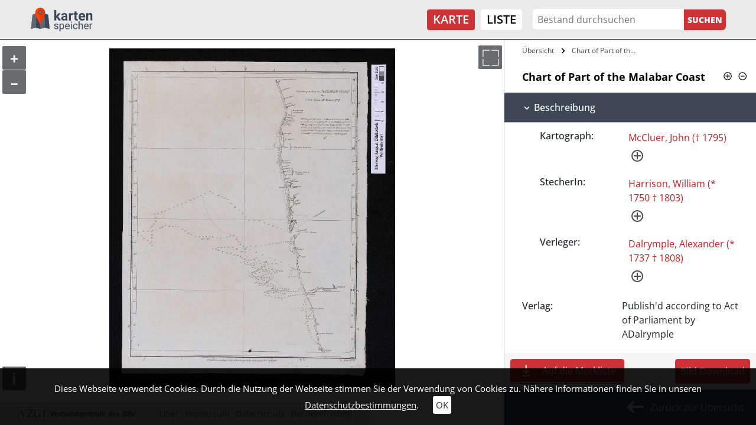

--- FILE ---
content_type: text/html; charset=utf-8
request_url: https://kartenspeicher.gbv.de/karte/hab_mods_00005842?ceid=1090&no_cache=1&tx_jomuseo_pi1009%5Bh%5D=1&tx_jomuseo_pi1009%5Bjopaginatepage%5D=1&tx_jomuseo_pi1009%5Bstartfrom%5D=5&cHash=9b137ad4407579ab7196c3967b059fbf
body_size: 7846
content:
<!DOCTYPE html>
<html lang="de">
<head>

<meta charset="utf-8">
<!-- 
	Diese Seite wurde erstellt von:
	        JUSTORANGE - Agentur für Informationsästhetik
	        Zwätzengasse 14
	        07743 Jena
	        http://www.justorange.de

	This website is powered by TYPO3 - inspiring people to share!
	TYPO3 is a free open source Content Management Framework initially created by Kasper Skaarhoj and licensed under GNU/GPL.
	TYPO3 is copyright 1998-2026 of Kasper Skaarhoj. Extensions are copyright of their respective owners.
	Information and contribution at https://typo3.org/
-->


<link rel="icon" href="/typo3conf/ext/jo_template/Resources/Public/Icons/Kartenspeicher/favicon.ico" type="image/vnd.microsoft.icon">
<title>Chart of Part of the Malabar Coast</title>
<meta http-equiv="x-ua-compatible" content="IE=edge" />
<meta name="generator" content="TYPO3 CMS" />
<meta name="viewport" content="width=device-width, initial-scale=1" />
<meta name="robots" content="index,follow" />
<meta name="twitter:card" content="summary" />
<meta name="format-detection" content="telephone = no" />
<meta name="msapplication-tileimage" content="/typo3conf/ext/jo_template/Resources/Public/Icons/Kartenspeicher/win8-tile-144x144.png" />
<meta name="msapplication-tilecolor" content="#ffffff" />
<meta name="msapplication-navbutton-color" content="#ffffff" />
<meta name="msapplication-square70x70logo" content="/typo3conf/ext/jo_template/Resources/Public/Icons/Kartenspeicher/win8-tile-70x70.png" />
<meta name="msapplication-square144x144logo" content="/typo3conf/ext/jo_template/Resources/Public/Icons/Kartenspeicher/win8-tile-144x144.png" />
<meta name="msapplication-square150x150logo" content="/typo3conf/ext/jo_template/Resources/Public/Icons/Kartenspeicher/win8-tile-150x150.png" />
<meta name="msapplication-wide310x150logo" content="/typo3conf/ext/jo_template/Resources/Public/Icons/Kartenspeicher/win8-tile-310x150.png" />
<meta name="msapplication-square310x310logo" content="/typo3conf/ext/jo_template/Resources/Public/Icons/Kartenspeicher/win8-tile-310x310.png" />
<meta name="icbm" content="51.539566, 9.935956" />
<meta name="theme-color" content="#B58831" />


<link rel="stylesheet" href="/typo3temp/assets/css/7015c8c4ac5ff815b57530b221005fc6.css?1658932794" media="all">
<link rel="stylesheet" href="/typo3conf/ext/jo_content/Resources/Public/Css/Libs/JQuery/jquery-ui.min.css?1692603903" media="all">
<link rel="stylesheet" href="/typo3conf/ext/jo_content/Resources/Public/Css/Libs/Bootstrap/bootstrap.min.css?1692603901" media="all">
<link rel="stylesheet" href="/typo3conf/ext/jo_content/Resources/Public/Css/Libs/Lightbox/lightbox.css?1692603904" media="all">
<link rel="stylesheet" href="/typo3conf/ext/jo_content/Resources/Public/Css/Libs/Hamburgers/dist/hamburgers.min.css?1692603953" media="all">
<link rel="stylesheet" href="/typo3conf/ext/jo_content/Resources/Public/Css/Fonts/RobotoCondensed.css?1692603837" media="all">
<link rel="stylesheet" href="/typo3conf/ext/jo_content/Resources/Public/Css/T_39/t_39_base.css?1692603839" media="all">
<link rel="stylesheet" href="/typo3conf/ext/jo_content/Resources/Public/Css/T_39/t_39_portal_base.css?1692603839" media="all">
<link rel="stylesheet" href="/typo3conf/ext/jo_content/Resources/Public/Css/Fonts/Open_Sans.css?1692603836" media="all">
<link rel="stylesheet" href="/typo3conf/ext/jo_content/Resources/Public/Css/Libs/Slick/slick.css?1692603904" media="all">
<link rel="stylesheet" href="/typo3conf/ext/jo_content/Resources/Public/Css/Libs/Slick/slick-theme.css?1692603904" media="all">
<link rel="stylesheet" href="/typo3conf/ext/jo_template/Resources/Public/Css/Individuell/Kartenspeicher/project.css?1683882720" media="all">
<link rel="stylesheet" href="/typo3conf/ext/jo_template/Resources/Public/Css/Individuell/Kartenspeicher/jo_portal.css?1684331606" media="all">
<link rel="stylesheet" href="/typo3conf/ext/jo_template/Resources/Public/Css/Individuell/Kartenspeicher/content_elements.css?1678979945" media="all">
<link rel="stylesheet" href="/typo3conf/ext/jo_museo/Resources/Public/Css/ol_v6_9.min.css?1692603803" media="all">







        <link rel="shortcut icon" type="image/x-icon" href="/typo3conf/ext/jo_template/Resources/Public/Icons/Kartenspeicher/favicon.ico">
        <link rel="icon" type="image/x-icon" href="/typo3conf/ext/jo_template/Resources/Public/Icons/Kartenspeicher/favicon.ico">
        <link rel="icon" type="image/gif" href="/typo3conf/ext/jo_template/Resources/Public/Icons/Kartenspeicher/favicon.gif">
        <link rel="icon" type="image/png" href="/typo3conf/ext/jo_template/Resources/Public/Icons/Kartenspeicher/favicon.png">
        <link rel="apple-touch-icon" href="/typo3conf/ext/jo_template/Resources/Public/Icons/Kartenspeicher/apple-touch-icon.png">
        <link rel="apple-touch-icon" href="/typo3conf/ext/jo_template/Resources/Public/Icons/Kartenspeicher/apple-touch-icon-57x57.png" sizes="57x57">
        <link rel="apple-touch-icon" href="/typo3conf/ext/jo_template/Resources/Public/Icons/Kartenspeicher/apple-touch-icon-60x60.png" sizes="60x60">
        <link rel="apple-touch-icon" href="/typo3conf/ext/jo_template/Resources/Public/Icons/Kartenspeicher/apple-touch-icon-72x72.png" sizes="72x72">
        <link rel="apple-touch-icon" href="/typo3conf/ext/jo_template/Resources/Public/Icons/Kartenspeicher/apple-touch-icon-76x76.png" sizes="76x76">
        <link rel="apple-touch-icon" href="/typo3conf/ext/jo_template/Resources/Public/Icons/Kartenspeicher/apple-touch-icon-114x114.png" sizes="114x114">
        <link rel="apple-touch-icon" href="/typo3conf/ext/jo_template/Resources/Public/Icons/Kartenspeicher/apple-touch-icon-120x120.png" sizes="120x120">
        <link rel="apple-touch-icon" href="/typo3conf/ext/jo_template/Resources/Public/Icons/Kartenspeicher/apple-touch-icon-128x128.png" sizes="128x128">
        <link rel="apple-touch-icon" href="/typo3conf/ext/jo_template/Resources/Public/Icons/Kartenspeicher/apple-touch-icon-144x144.png" sizes="144x144">
        <link rel="apple-touch-icon" href="/typo3conf/ext/jo_template/Resources/Public/Icons/Kartenspeicher/apple-touch-icon-152x152.png" sizes="152x152">
        <link rel="apple-touch-icon" href="/typo3conf/ext/jo_template/Resources/Public/Icons/Kartenspeicher/apple-touch-icon-180x180.png" sizes="180x180">
        <link rel="apple-touch-icon" href="/typo3conf/ext/jo_template/Resources/Public/Icons/Kartenspeicher/apple-touch-icon-precomposed.png">
        <link rel="icon" type="image/png" href="/typo3conf/ext/jo_template/Resources/Public/Icons/Kartenspeicher/favicon-16x16.png" sizes="16x16">
        <link rel="icon" type="image/png" href="/typo3conf/ext/jo_template/Resources/Public/Icons/Kartenspeicher/favicon-32x32.png" sizes="32x32">
        <link rel="icon" type="image/png" href="/typo3conf/ext/jo_template/Resources/Public/Icons/Kartenspeicher/favicon-96x96.png" sizes="96x96">
        <link rel="icon" type="image/png" href="/typo3conf/ext/jo_template/Resources/Public/Icons/Kartenspeicher/favicon-160x160.png" sizes="160x160">
        <link rel="icon" type="image/png" href="/typo3conf/ext/jo_template/Resources/Public/Icons/Kartenspeicher/favicon-192x192.png" sizes="192x192">
        <link rel="icon" type="image/png" href="/typo3conf/ext/jo_template/Resources/Public/Icons/Kartenspeicher/favicon-196x196.png" sizes="196x196">
<link rel="canonical" href="https://kartenspeicher.gbv.de/karte?ceid=1090&amp;tx_jomuseo_pi1009%5Baction%5D=detailobject&amp;tx_jomuseo_pi1009%5Bcontroller%5D=Museo&amp;cHash=299298cc41e976c9c4ea1755c73eae91"/>

</head>
<body class="b-339">
<div class="joOuterDiv layout-0 d-flex flex-column  detail-view"><a id="skippy" class="skippy visually-hidden-focusable overflow-hidden sr-only sr-only-focusable" href="#content"><div class="container"><span class="skiplink-text">Zum Hauptinhalt</span></div></a><div id="printHint" class="d-none d-print-block">
	Hinweis: Um die korrekte Darstellung der Seite zu erhalten, müssen Sie beim Drucken die Hintergrundgrafiken erlauben.
</div><header id="joNavi"><nav id="mainNav" class="navbar navbar-expand-lg navbar-light container-fluid"><div class="navbar-brand logo"><div id="c1169" class="frame frame-default frame-type-image frame-layout-0"><div class="ce-image ce-left ce-above"><div class="ce-gallery" data-ce-columns="1" data-ce-images="1"><div class="ce-row"><div class="ce-column"><figure class="image test"><a href="/"><img class="image-embed-item" src="/fileadmin/user_upload/kartenspeicher/Icons/gbv_logo.svg" width="106" height="40" loading="lazy" alt="" /></a></figure></div></div></div></div></div></div><button class="navbar-toggler collapsed" type="button" data-toggle="collapse" data-target="#navbar" aria-controls="navbar" aria-expanded="false" aria-label="Toggle navigation"><div class="burger-box"><div class="burger-inner"><div class="top-bun"></div><div class="patty"></div><div class="bottom-bun"></div></div></div></button><div class="navbar-collapse collapse" id="navbar"><div class="navi-menu-contaner ml-md-auto mr-md-2"><ul class="nav navbar-nav navbar-right menue hidden-xs"><li class="nav-item active"><a href="/karte" title="Karte">Karte</a></li><li class="nav-item"><a href="/listeneinstieg" title="Liste">Liste</a></li></ul></div><div class="navi-search-container"><form method="post" name="suche" id="navi-search" action="/karte?no_cache=1&amp;tx_jomuseo_pi1009%5Bcontroller%5D=Museo&amp;cHash=1a6aeafdfbe81e03d286bb0ecc11a197"><div><input type="hidden" name="tx_jomuseo_pi1009[__referrer][@extension]" value="" /><input type="hidden" name="tx_jomuseo_pi1009[__referrer][@controller]" value="Standard" /><input type="hidden" name="tx_jomuseo_pi1009[__referrer][@action]" value="index" /><input type="hidden" name="tx_jomuseo_pi1009[__referrer][arguments]" value="YTowOnt93ad3f5b798c6517f8cf47bb211440e67a118fa0c" /><input type="hidden" name="tx_jomuseo_pi1009[__referrer][@request]" value="{&quot;@extension&quot;:null,&quot;@controller&quot;:&quot;Standard&quot;,&quot;@action&quot;:&quot;index&quot;}9283722048f9e4b86022d208358ca1cdf83a7692" /><input type="hidden" name="tx_jomuseo_pi1009[__trustedProperties]" value="{&quot;fulltext&quot;:1,&quot;search_submit&quot;:1}e12ac0213927d0a8e82224e7af06e3d3e23cabe0" /></div><input placeholder="Bestand durchsuchen" class="navi-search-box d-inline-block" type="text" name="tx_jomuseo_pi1009[fulltext]" value="" /><input class="d-inline-block navi-search-button" type="submit" value="Suchen" name="tx_jomuseo_pi1009[search_submit]" /></form></div><nav class="language"><ul class="lang"><li class="active"><a href="/karte/hab_mods_00005842?ceid=1090&amp;no_cache=1&amp;tx_jomuseo_pi1009%5Bh%5D=1&amp;tx_jomuseo_pi1009%5Bjopaginatepage%5D=1&amp;tx_jomuseo_pi1009%5Bstartfrom%5D=5&amp;cHash=9b137ad4407579ab7196c3967b059fbf">De</a></li><li><a >En</a></li></ul></nav></div></nav></header><main id="maincontent"><div class="joMainWrapper container-fluid"><!--TYPO3SEARCH_begin--><div id="c1090" class="frame frame-default frame-type-list frame-layout-0">








<div class="joDetail">

  
    
      
           
    <div class="wrapper default_view row no-gutters">
      
      
  
    <div id="content" class="detailimage col-md-8">
      <div class="detailimage_con position-relative d-flex flex-column">
        
            
                
                  
                   
                    
                      
                        
                      
                      
                      
                        
                      
                      
                      
                      <div class="map-image" data-lizenz="Bildunterschrift: k-s-3-41.jp2.jpg | Lizenz: CC BY-SA 4.0" data-iiif="https://kartenspeicher.gbv.de/mir/api/iiif/image/v2/hab_derivate_00005107%2Fk-s-3-41.jp2.jpg/info.json" data-img="https://kartenspeicher.gbv.de/mir/servlets/MCRTileCombineServlet/MID/hab_derivate_00005107/k-s-3-41.jp2.jpg" data-id="hab_mods_00005842" data-user=""></div>
                       
  

                    
                  
                
                
                    
  

                    
  

                    
  <div class="btn_container">
      <button type="button" id="sidebarCollapse" class="toggletext btn btn-jo" title="Sitenansicht ein-/ausfahren">
        <span class="d-block">></span>
      </button>
      <button type="button" class="togglefullscreen btn d-block btn-jo" title="Vollbild ein/aus">
        <span class="d-block">></span>
      </button>
    </div>

                    
  

                  
              
            
  
  

          
      </div>
    </div>
  

      <div id="sidebar" class="detailtext flex-column collapse show width d-flex col-md-4">
        <div class="sidebar_wrap">
          
  
    <div class="breadcrumbs-container">
      <ul class="breadcrumbs">
        <li>
          <a title="Übersicht" href="/karte?ceid=1090&amp;no_cache=1&amp;tx_jomuseo_pi1009%5Bcontroller%5D=Museo&amp;tx_jomuseo_pi1009%5Bjopaginatepage%5D=1&amp;cHash=3e154b7d1ebe7dc63dc96fba279a9266">
            Übersicht
          </a>
        </li>
        
          
            
              
                 <li >
                  <a title="Chart of Part of the Malabar Coast (hab_mods_00005842)" href="/karte/hab_mods_00005842?ceid=1090&amp;no_cache=1&amp;tx_jomuseo_pi1009%5Bbrowse%5D=1&amp;cHash=188c91baabb33ece8c84d5d5ce6b190c">
                    
                        Chart of Part of the Malabar Coast
                      
                  </a>
                 </li>
               
            
          
        
      </ul>
    </div>
  

          
            <div class="title_or_symbols">
              <h2 class="detail-title">
                  
                    
  
      Chart of Part of the Malabar Coast
    

                  
                  <span class="collapse_all_con"><span class="collapse_all_p" title="Alles aufklappen"></span><span class="collapse_all_m" title="Alles zuklappen"></span></span>
              </h2>
            </div>
          
          
            
              
  
  
    
    
      <div class="sw sectionwrap_0 ">
        <div class="section_inner_wrap">
          
          
          
              
                <h3 id="heading-0-" data-toggle="collapse" data-target="#collapse-0-" aria-expanded="true" aria-controls="collapse-0" class="pointer ">
                  
                        Beschreibung
                      
                </h3>
              
               
              
              <div id="collapse-0-" class="collapsing-wrap show collapse" aria-labelledby="heading-0-" data-parent="#sidebar">
                <div class="inner_collapse_wrap">
                  
                  
                    
                    
  
  
  
  
  

                  
                    
                    
  
  
  
  
  

                  
                    
                    
  
  
  
  
  

                  
                    
                    
  
  
  
  
  

                  
                    
                      
                    
                    
  
  
  
  
  
    
        
            
               
                <div class="item_info_wrap item_no_label_wrap subtype_entity">
                    <div class="row no-gutters item_info_wrap entity_wrap" data-r="ctg"><div class="col-md-5 label">
            
                Kartograph:
              
        </div><div class="col-md value"><div class="item_wrap"><a class="detailEntityLink" href="/karte?ceid=1090&amp;no_cache=1&amp;tx_jomuseo_pi1009%5Bcontroller%5D=Museo&amp;tx_jomuseo_pi1009%5Bentitynorole%5D=McCluer%2C%20John%20%28%E2%80%A0%201795%29%241128616165&amp;tx_jomuseo_pi1009%5BjoDel%5D=1&amp;cHash=41d417d51846498a47cdfab38b083586">
                     McCluer, John († 1795)
                </a><a class="joEntityfacts plus" title="Normdaten von culturegraph" target="blank" href="/karte?ceid=1090&amp;gnd=1128616165&amp;no_cache=1&amp;tx_jomuseo_pi1009%5Baction%5D=entityfacts&amp;tx_jomuseo_pi1009%5Bcontroller%5D=Museo&amp;type=200&amp;cHash=16468692e90524c26240b6593aad205a"><div class="kreis"><div class="horizontal"></div><div class="vertical"></div></div></a><div class="joEntityFactsContainer" style="display:none;"></div></div></div></div>
                </div>
              
            
               
                <div class="item_info_wrap item_no_label_wrap subtype_entity">
                    <div class="row no-gutters item_info_wrap entity_wrap" data-r="egr"><div class="col-md-5 label">
            
                StecherIn:
              
        </div><div class="col-md value"><div class="item_wrap"><a class="detailEntityLink" href="/karte?ceid=1090&amp;no_cache=1&amp;tx_jomuseo_pi1009%5Bcontroller%5D=Museo&amp;tx_jomuseo_pi1009%5Bentitynorole%5D=Harrison%2C%20William%20%28%2A%201750%20%E2%80%A0%201803%29%241015979793&amp;tx_jomuseo_pi1009%5BjoDel%5D=1&amp;cHash=1131c40b70d16704d2301910094d9395">
                     Harrison, William (* 1750 † 1803)
                </a><a class="joEntityfacts plus" title="Normdaten von culturegraph" target="blank" href="/karte?ceid=1090&amp;gnd=1015979793&amp;no_cache=1&amp;tx_jomuseo_pi1009%5Baction%5D=entityfacts&amp;tx_jomuseo_pi1009%5Bcontroller%5D=Museo&amp;type=200&amp;cHash=80eff864819be8f8a884eb36b11d7f4e"><div class="kreis"><div class="horizontal"></div><div class="vertical"></div></div></a><div class="joEntityFactsContainer" style="display:none;"></div></div></div></div>
                </div>
              
            
               
                <div class="item_info_wrap item_no_label_wrap subtype_entity">
                    <div class="row no-gutters item_info_wrap entity_wrap" data-r="pbl"><div class="col-md-5 label">
            
                Verleger:
              
        </div><div class="col-md value"><div class="item_wrap"><a class="detailEntityLink" href="/karte?ceid=1090&amp;no_cache=1&amp;tx_jomuseo_pi1009%5Bcontroller%5D=Museo&amp;tx_jomuseo_pi1009%5Bentitynorole%5D=Dalrymple%2C%20Alexander%20%28%2A%201737%20%E2%80%A0%201808%29%24116017562&amp;tx_jomuseo_pi1009%5BjoDel%5D=1&amp;cHash=fcc50c5fe3b626b7ede158479b2471f1">
                     Dalrymple, Alexander (* 1737 † 1808)
                </a><a class="joEntityfacts plus" title="Normdaten von culturegraph" target="blank" href="/karte?ceid=1090&amp;gnd=116017562&amp;no_cache=1&amp;tx_jomuseo_pi1009%5Baction%5D=entityfacts&amp;tx_jomuseo_pi1009%5Bcontroller%5D=Museo&amp;type=200&amp;cHash=c85b23447939f8c6a04d09c89027bfd0"><div class="kreis"><div class="horizontal"></div><div class="vertical"></div></div></a><div class="joEntityFactsContainer" style="display:none;"></div></div></div></div>
                </div>
              
            
          
      
  

                  
                    
                    
  
  
  
  
  

                  
                    
                      
                    
                    
  
  
  
  
  
    
        <div class="row no-gutters item_info_wrap py-3 ">  
          <div class="label col-md-5" data-r="publisher">
            
            
              
            
            
            Verlag:
          </div>
          <div class="value item_wrap col-md ">
            
                
                  <div class="item_wrap">
                    Publish'd according to Act of Parliament by ADalrymple 
                  </div>
                
              
          </div>
        </div>
      
  

                  
                    
                      
                    
                    
  
  
  
  
  
    
        <div class="row no-gutters item_info_wrap py-3 ">  
          <div class="label col-md-5" data-r="placeTerm">
            
            
              
            
            
            Ort:
          </div>
          <div class="value item_wrap col-md ">
            
                London
              
          </div>
        </div>
      
  

                  
                    
                      
                    
                    
  
  
  
  
  
    
        <div class="row no-gutters item_info_wrap py-3 ">  
          <div class="label col-md-5" data-r="showtime">
            
            
              
            
            
            Erscheinungs-/ Entstehungsdatum:
          </div>
          <div class="value item_wrap col-md ">
            
                
                  <div class="item_wrap">
                    Novr. 17th. 1788 
                  </div>
                
              
          </div>
        </div>
      
  

                  
                    
                      
                    
                    
  
  
  
  
  
    
        <div class="row no-gutters item_info_wrap py-3 ">  
          <div class="label col-md-5" data-r="classificationtags">
            
            
              
            
            
            Schlagworte:
          </div>
          <div class="value item_wrap col-md ">
            
                
                  <div class="item_wrap">
                    Konkan &lt;Nord&gt; 
                  </div>
                
                  <div class="item_wrap">
                    Küstenkarte 
                  </div>
                
                  <div class="item_wrap">
                    Konkan &lt;Nord&gt; 
                  </div>
                
                  <div class="item_wrap">
                    Seekarte 
                  </div>
                
              
          </div>
        </div>
      
  

                  
                    
                    
  
  
  
  
  

                  
                    
                      
                    
                    
  
  
  
  
  
    
        <div class="row no-gutters item_info_wrap py-3 ">  
          <div class="label col-md-5" data-r="scale">
            
            
              
            
            
            Maßstab:
          </div>
          <div class="value item_wrap col-md ">
            
                Circa 1:1 200 000
              
          </div>
        </div>
      
  

                  
                    
                      
                    
                    
  
  
  
  
  
    
        <div class="row no-gutters item_info_wrap py-3 ">  
          <div class="label col-md-5" data-r="Umfang">
            
            
            
            Umfang
          </div>
          <div class="value item_wrap col-md ">
            
                1 Karte
              
          </div>
        </div>
      
  

                  
                    
                    
  
  
  
  
  

                  
                    
                      
                    
                    
  
  
  
  
  
    
        <div class="row no-gutters item_info_wrap py-3 ">  
          <div class="label col-md-5" data-r="material">
            
            
              
            
            
            Technik:
          </div>
          <div class="value item_wrap col-md ">
            
                
                  <div class="item_wrap">
                    Kupferstich 
                  </div>
                
              
          </div>
        </div>
      
  

                  
                    
                      
                    
                    
  
  
  
  
  
    
        <div class="row no-gutters item_info_wrap py-3 ">  
          <div class="label col-md-5" data-r="classCollection">
            
            
              
            
            
            Sammlung:
          </div>
          <div class="value item_wrap col-md ">
            
                
                  <div class="item_wrap">
                    Kartensammlung der HAB 
                  </div>
                
              
          </div>
        </div>
      
  

                  
                    
                      
                    
                    
  
  
  
  
  
    
        <div class="row no-gutters item_info_wrap py-3 ">  
          <div class="label col-md-5" data-r="tenant">
            
            
              
            
            
            besitzende Einrichtung:
          </div>
          <div class="value item_wrap col-md ">
            
                
                  <div class="item_wrap">
                    Herzog August Bibliothek Wolfenbüttel 
                  </div>
                
              
          </div>
        </div>
      
  

                  
                    
                      
                    
                    
  
  
  
  
  
    
        <div class="row no-gutters item_info_wrap py-3 ">  
          <div class="label col-md-5" data-r="inventarnummer">
            
            
              
            
            
            Signatur:
          </div>
          <div class="value item_wrap col-md ">
            
                K S3.41
              
          </div>
        </div>
      
  

                  
                    
                    
  
  
  
  
  

                  
                    
                      
                    
                    
  
  
  
  
  
    
        <div class="row no-gutters item_info_wrap py-3 ">  
          <div class="label col-md-5" data-r="license">
            
            
              
            
            
            Lizenz:
          </div>
          <div class="value item_wrap col-md ">
            
                
                  <div class="item_wrap">
                    CC BY-SA 4.0 
                  </div>
                
              
          </div>
        </div>
      
  

                  
                    
                      
                    
                    
  
  
  
  
  
    
        <div class="row no-gutters item_info_wrap py-3 ">  
          <div class="label col-md-5" data-r="contextorig">
            
            
              
            
            
            Primärdaten:
          </div>
          <div class="value item_wrap col-md ">
            
                <a href="https://uri.gbv.de/document/ikar:ppn:10148383X?format=redirect" target="_blank" rel="noreferrer">uri.gbv.de/document/ikar:ppn:10148383X</a>
              
          </div>
        </div>
      
  

                  
                    
                      
                    
                    
  
  
  
  
  
    
        <div class="row no-gutters item_info_wrap py-3 ">  
          <div class="label col-md-5" data-r="PPN">
            
            
              
            
            
            PPN:
          </div>
          <div class="value item_wrap col-md ">
            
                10148383X
              
          </div>
        </div>
      
  

                  
                    
                    
  
  
  
  
  

                  
                    
                      
                    
                    
  
  
  
  
  
    
        <div class="row no-gutters item_info_wrap py-3 ">  
          <div class="label col-md-5" data-r="IIIF-Manifest">
            
            
            
            IIIF-Manifest
          </div>
          <div class="value item_wrap col-md ">
            
                <a href="http://diglib.hab.de/varia/karten/k-s-3-41/manifest0.json" target="_blank" rel="noreferrer">diglib.hab.de/varia/karten/k-s-3-41/manifest0.json</a>
              
          </div>
        </div>
      
  

                  
                    
                      
                    
                    
  
  
  
  
  
    
        <div class="row no-gutters item_info_wrap py-3 ">  
          <div class="label col-md-5" data-r="iiifManifest">
            
            
              
            
            
            IIIF-Manifest:
          </div>
          <div class="value item_wrap col-md ">
            
                <div class="joRisContainer">
          https://kartenspeicher.gbv.de/mir/api/iiif/presentation/v2/Mets/hab_derivate_00005107/manifest
        </div><div class="joRisKopy">in die Zwischenablage kopieren</div>
              
          </div>
        </div>
      
  

                  
                    
                      
                    
                    
  
  
  
  
  
    
        <div class="row no-gutters item_info_wrap py-3 ">  
          <div class="label col-md-5" data-r="canonical">
            
            
              
            
            
            Zitierlink:
          </div>
          <div class="value item_wrap col-md ">
            
                <div class="joRisContainer">
          https://kartenspeicher.gbv.de/item/hab_mods_00005842
        </div><div class="joRisKopy">in die Zwischenablage kopieren</div>
              
          </div>
        </div>
      
  

                  
                  
                </div>
              </div>
            
        </div>
      </div>
    
  

            
              
  
  
    
    
      <div class="sw sectionwrap_1 ">
        <div class="section_inner_wrap">
          
          
          
              
                <h3 id="heading-1-" data-toggle="collapse" data-target="#collapse-1-" aria-expanded="true" aria-controls="collapse-1" class="pointer ">
                  
                        Administrative Angaben
                      
                </h3>
              
               
              
              <div id="collapse-1-" class="collapsing-wrap show collapse" aria-labelledby="heading-1-" data-parent="#sidebar">
                <div class="inner_collapse_wrap">
                  
                  
                    
                    
  
  
  
  
  

                  
                    
                    
  
  
  
  
  

                  
                    
                    
  
  
  
  
  

                  
                    
                      
                    
                    
  
  
  
  
  
    
        <div class="row no-gutters item_info_wrap py-3 ">  
          <div class="label col-md-5" data-r="harvested">
            
            
              
            
            
            In Portal übernommen am:
          </div>
          <div class="value item_wrap col-md ">
            
                2024-07-01T14:24:49Z
              
          </div>
        </div>
      
  

                  
                  
                </div>
              </div>
            
        </div>
      </div>
    
  

            
          
          
          
            
  <div class="sectionwrap_feedback">
    <h3 id="feedback-h" data-toggle="collapse" aria-expanded="false" data-target="#feedback" class="pointer collapsed">Feedback</h3>

     

    <div id="feedback" class="joFeedback-container collapse
     row m-0">
      <div class="col-12 col-md-6 upperFeedback">
        <div>
            Sehr geehrte Nutzerinnen und Nutzer, <br />
            um die Qualität unseres Portals ständig zu verbessern, sind wir auf Ihre Mithilfe angewiesen. Sollten Sie Fehler in den Datensätzen entdecken (z.B. Rechtschreibung, Zahlendreher etc.) oder sonstige Probleme mit der Anzeige der Dokumente haben, zögern Sie bitte nicht, uns dies mitzuteilen. Dazu können Sie das nebenstehende Kontakt-Formular verwenden. Ihre Daten werden sicher durch ein SSL-Zertifikat übertragen. Sollten Sie weitere Fragen zum Datenschutz haben, klicken sie bitte hier: <a href="/datenschutz">Informationen zum Datenschutz</a>
        </div>
      </div>
      <form class="form-horizontal row col-12 col-md-6" action="/karte/hab_mods_00005842?ceid=1090&amp;no_cache=1&amp;cHash=9b137ad4407579ab7196c3967b059fbf" method="post">
<div>
<input type="hidden" name="tx_jomuseo_pi1009[__referrer][@extension]" value="JoMuseo" />
<input type="hidden" name="tx_jomuseo_pi1009[__referrer][@controller]" value="Museo" />
<input type="hidden" name="tx_jomuseo_pi1009[__referrer][@action]" value="detailobject" />
<input type="hidden" name="tx_jomuseo_pi1009[__referrer][arguments]" value="[base64]f2ef9f85cb76c3a83684d2f849aa896403f4a256" />
<input type="hidden" name="tx_jomuseo_pi1009[__referrer][@request]" value="{&quot;@extension&quot;:&quot;JoMuseo&quot;,&quot;@controller&quot;:&quot;Museo&quot;,&quot;@action&quot;:&quot;detailobject&quot;}d4bd2060df35f442670047fcf3a2f63f3fd66e5d" />
<input type="hidden" name="tx_jomuseo_pi1009[__trustedProperties]" value="{&quot;emaildata&quot;:{&quot;objId&quot;:1,&quot;objTitle&quot;:1,&quot;email&quot;:1,&quot;name&quot;:1,&quot;nachricht&quot;:1}}2606f18cb6aaacfd3c76c8726b24cbd7f1e13af9" />
</div>

        
        <input type="hidden" name="tx_jomuseo_pi1009[emaildata][objId]" value="hab_mods_00005842" />
        <input type="hidden" name="tx_jomuseo_pi1009[emaildata][objTitle]" value="Chart of Part of the Malabar Coast" />
        <div class="col-md-12 p-0">
          <div class="form-group">
            <label for="inputEmail" class="col-form-label">E-Mail</label>
            <div class="col-md-12 px-0">
              <input class="form-control" id="inputEmail" type="email" name="tx_jomuseo_pi1009[emaildata][email]" required="required" />
            </div>
          </div>
          <div class="form-group">
            <label for="inputName" class="col-form-label">Name</label>
            <div class="col-md-12 px-0"">
              <input class="form-control" id="inputName" type="text" name="tx_jomuseo_pi1009[emaildata][name]" required="required" />
            </div>
          </div>
          <div class="form-group">
            <label for="inputText" class="col-form-label">Nachricht</label>
            <div class="col-md-12 px-0"">
              <textarea required="required" rows="6" class="form-control" id="inputText" name="tx_jomuseo_pi1009[emaildata][nachricht]"></textarea>
            </div>
          </div>
          <div class="form-group">
            <div class="col-md-12 text-right p-0">
              <input class="btn feedback-submit" type="submit" value="Absenden" />
            </div>
          </div>
        </div>
        
      </form>
    </div>
  </div>

          
        </div>
        
        
          <div class="d-flex justify-content-between">
        
        
          <div class="colbox-con">
            <div class="colbox d-inline-block control_button">
              
                  <a class="listBookmark" title="Auf die Merkliste" href="/karte/hab_mods_00005842?ceid=1090&amp;no_cache=1&amp;tx_jomuseo_pi1009%5Badd_to_box%5D=hab_mods_00005842&amp;tx_jomuseo_pi1009%5Bjopaginatepage%5D=1&amp;cHash=9b137ad4407579ab7196c3967b059fbf">
                    <span class="d-flex">Auf die Merkliste</span>
                    <div class="addGradient">
                      <div class="joSprite"></div>
                    </div>
                  </a>
                
            </div>
          </div>
        
        
          <div class="derivatdownload-con">
            
              <div class="derivatdownload-button"><a title="Bild als Zip downloaden" href="https://kartenspeicher.gbv.de/mir/servlets/MCRZipServlet/hab_derivate_00005107">Bild Download</a></div>
            
          </div>
        
        
          </div>
        
        <div class="medium_back">
            
    <a class="bl history-back d-flex" href="/karte"><div id="medium_back_arrow" class="d-inline-block joSprite"></div>Zurück zur Übersicht</a>
    

        </div>
      </div>
    </div>
    
  
        
    
  
</div>









  

  
    

   





























  
  

  

  

  
</div><!--TYPO3SEARCH_end--></div><div id="mobile-hidden" class="d-none d-sm-none d-md-block"></div><div id="cookie-teaser"><span> Diese Webseite verwendet Cookies. Durch die Nutzung der Webseite stimmen Sie der Verwendung von Cookies zu. Nähere Informationen finden Sie in unseren </span><a class="joUnderline" href="/datenschutz">Datenschutzbestimmungen</a>.
	<a id="cookieOk" href="javascript:void(0)">OK</a></div><div id="joAjaxloader" style="display: none;"><div class="joLoader"></div></div><a href="/" class="back-to-top"><div class="vp"><div class="joSprite" title="Scroll to Top"></div></div></a></main><footer class="mt-auto"><div class="footer-wrap container-fluid py-5"><div id="c1177" class="gridcontent grid-4-4-4 clearfix grid-layout-0 grid-frame-default row"><div id="c1177-1" class="col-12 col-md-4 colnr-1 padding1"><div id="c1176" class="frame frame-default frame-type-image frame-layout-0"><div class="ce-image ce-left ce-above"><div class="ce-gallery" data-ce-columns="1" data-ce-images="1"><div class="ce-row"><div class="ce-column"><figure class="image test"><img class="image-embed-item" src="/fileadmin/user_upload/kartenspeicher/Icons/vzgi_logo.svg" width="346" height="39" loading="lazy" alt="" /></figure></div></div></div></div></div><div id="c1179" class="frame frame-default frame-type-text frame-layout-0"><div class="joText-wrapper"><p>© Kartenspeicher 2026</p></div></div></div><div id="c1177-2" class="col-12 col-md-4 colnr-2 padding1"><div id="c1178" class="frame frame-default frame-type-text frame-layout-0"><div class="joText-wrapper"><p>Kartenprojekt: <a href="https://historische-karten.gbv.de/" title="Historische Karten der niedersächsischen Landesbibliotheken" target="_blank" rel="noreferrer">historische-karten.gbv.de</a></p></div></div></div><div id="c1177-3" class="col-12 col-md-4 colnr-3 padding1"><div id="c1168" class="frame frame-default frame-type-menu_subpages frame-layout-0"><ul ><li ><a href="/erklaerung" target="" title="Über"><span>Über</span></a></li><li ><a href="/impressum" target="" title="Impressum"><span>Impressum</span></a></li><li ><a href="/datenschutz" target="" title="Datenschutz"><span>Datenschutz</span></a></li><li ><a href="/barrierefreiheit" target="" title="Barrierefreiheit"><span>Barrierefreiheit</span></a></li></ul></div></div></div></div></footer></div>
<script>
/*<![CDATA[*/
var TYPO3 = Object.assign(TYPO3 || {}, Object.fromEntries(Object.entries({"settings":{"TS":{"showmapoverlay":"true","parallaxe.":{"0.":{"nodename":".header_fullscreen . header_image","value":"5"},"1.":{"nodename":".hc","value":"7"}},"scrtop":"nojump"}}}).filter((entry) => !['__proto__', 'prototype', 'constructor'].includes(entry[0]))));
/*]]>*/
</script>




<script src="/typo3conf/ext/jo_content/Resources/Public/JavaScript/Libs/JQuery/jquery.min.js?1692603914"></script>
<script src="/typo3conf/ext/jo_content/Resources/Public/JavaScript/Libs/Bootstrap/popper.min.js?1692603914"></script>
<script src="/typo3conf/ext/jo_content/Resources/Public/JavaScript/Libs/JQuery/jquery-ui.min.js?1692603914"></script>
<script src="/typo3conf/ext/jo_content/Resources/Public/JavaScript/Libs/Bootstrap/bootstrap.min.js?1692603913"></script>
<script src="/typo3conf/ext/jo_content/Resources/Public/JavaScript/Libs/Lightbox/lightbox.js?1692603916"></script>
<script src="/typo3conf/ext/jo_content/Resources/Public/JavaScript/Libs/Hoverdir/jquery.hoverdir.min.js?1692603914"></script>
<script src="/typo3conf/ext/jo_content/Resources/Public/JavaScript/Libs/Mirador/mirador.min.js?1692603918"></script>
<script src="/typo3conf/ext/jo_content/Resources/Public/JavaScript/joTemplate.js?1724233243"></script>
<script src="/typo3conf/ext/jo_content/Resources/Public/JavaScript/T_39/t_39_base.js?1692603860"></script>
<script src="/typo3conf/ext/jo_content/Resources/Public/JavaScript/Libs/Slick/slick.min.js?1692603919"></script>
<script src="/typo3conf/ext/jo_content/Resources/Public/JavaScript/Libs/Nicescroll/jquery.nicescroll.min.js?1692603917"></script>
<script src="/typo3conf/ext/jo_template/Resources/Public/JavaScript/Individuell/Kartenspeicher/project_base.js?1683883061"></script>
<script src="/typo3conf/ext/jo_museo/Resources/Public/JavaScript/ol_v6_9.min.js?1692604095" type="text/javascript"></script>




</body>
</html>

--- FILE ---
content_type: text/css; charset=utf-8
request_url: https://kartenspeicher.gbv.de/typo3conf/ext/jo_content/Resources/Public/Css/Libs/Slick/slick-theme.css?1692603904
body_size: 825
content:
@charset 'UTF-8';
/* Slider */
.slick-loading .slick-list
{
    background: #fff url('../../../Images/ajax-loader.gif') center center no-repeat;
}
/* Icons */
/*
@font-face {
    font-family: 'slick';
    font-weight: normal;
    font-style: normal;
    src: url('./Fonts/slick.eot');
    src: url('./Fonts/slick.eot?#iefix') format('embedded-opentype'), url('./Fonts/slick.woff') format('woff'), url('./Fonts/slick.ttf') format('truetype'), url('./Fonts/slick.svg#slick') format('svg');
}
*/
/* Arrows */
.slick-prev,
.slick-next {
    font-size: 0;
    line-height: 0;
    position: absolute;
    top: 50%;
    display: block;
    width: 20px;
    height: 20px;
    padding: 0;
    -webkit-transform: translate(0, -50%);
    -ms-transform: translate(0, -50%);
    transform: translate(0, -50%);
    cursor: pointer;
    color: transparent;
    border: none;
    outline: none;
    background: transparent;
}
.slick-prev.slick-disabled:before,
.slick-next.slick-disabled:before {
    opacity: .25;
}
.slick-prev:before,
.slick-next:before {
    /* font-family: 'slick'; */
    font-size: 20px;
    line-height: 1;
    opacity: .75;
    color: #fff;
    -webkit-font-smoothing: antialiased;
    -moz-osx-font-smoothing: grayscale;
}
.slick-prev {
    left: 15px;
}
[dir='rtl'] .slick-prev {
    right: -25px;
    left: auto;
}
[dir='rtl'] .slick-prev:before {
    content: '→';
}
.slick-next {
    right: 15px;
}
[dir='rtl'] .slick-next {
    right: auto;
    left: -25px;
}
[dir='rtl'] .slick-next:before {
    content: '←';
}
/* Dots */
.slick-dotted.slick-slider {
    margin: 0 0 30px;
}
.slick-dots {
    position: absolute;
    bottom: -25px;
    display: block;
    width: 100%;
    padding: 0;
    margin: 0;
    list-style: none;
    text-align: center;
}
.slick-dots li {
    position: relative;
    display: inline-block;
    width: 20px;
    height: 20px;
    margin: 0 5px;
    padding: 0;
    cursor: pointer;
}
.slick-dots li button {
    font-size: 0;
    line-height: 0;
    display: block;
    width: 20px;
    height: 20px;
    padding: 5px;
    cursor: pointer;
    color: transparent;
    border: 0;
    outline: none;
    background: transparent;
}
.slick-dots li button:hover,
.slick-dots li button:focus {
    outline: none;
}
.slick-dots li button:hover:before,
.slick-dots li button:focus:before {
    opacity: 1;
}
.slick-dots li button:before {
    /* font-family: 'slick'; */
    font-size: 6px;
    line-height: 20px;
    position: absolute;
    top: 0;
    left: 0;
    width: 20px;
    height: 20px;
    content: '•';
    text-align: center;
    opacity: .25;
    color: #000;
    -webkit-font-smoothing: antialiased;
    -moz-osx-font-smoothing: grayscale;
}
.slick-dots li.slick-active button:before {
    opacity: .75;
    color: #000;
}
